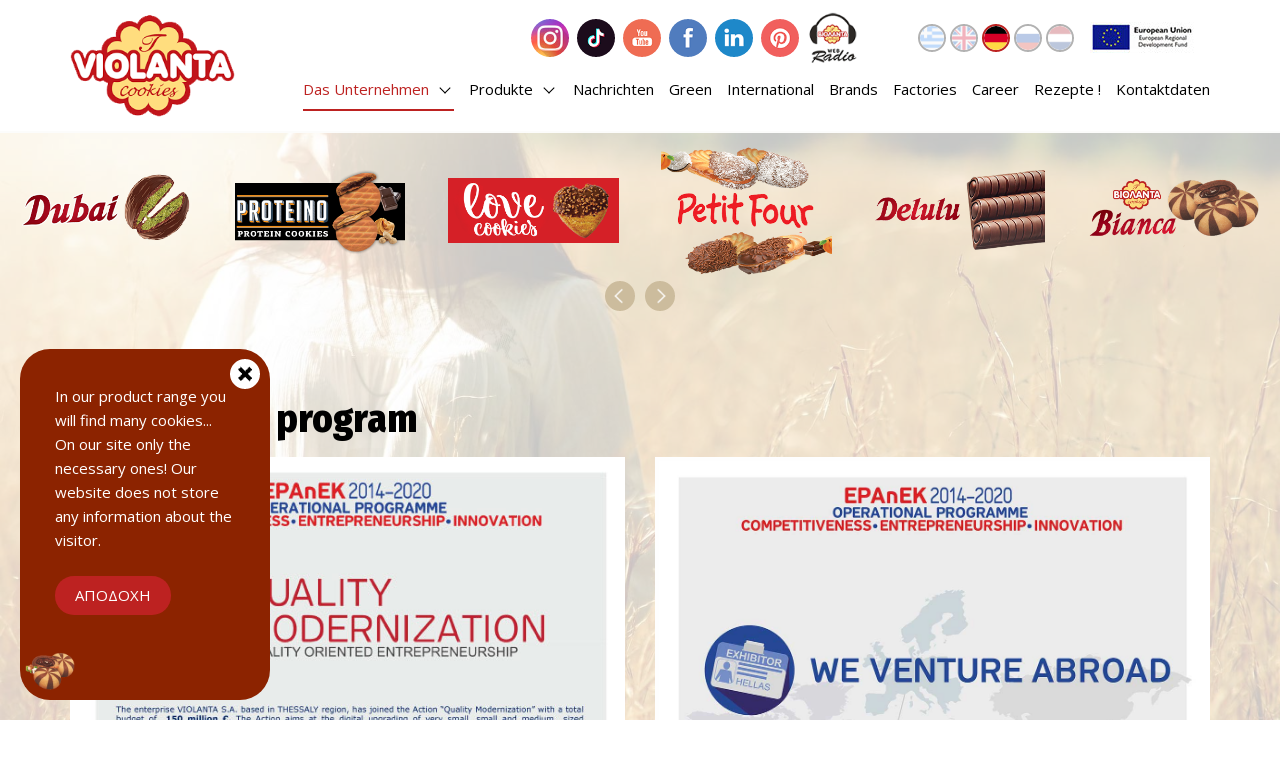

--- FILE ---
content_type: text/html; charset=UTF-8
request_url: https://violanta.gr/de/company/epanek
body_size: 4671
content:


<!DOCTYPE html>
<html lang="en">
<head>
<meta charset="utf-8" />
<title>Operational program - Violanta Cookies</title> 
<meta name="description" content="The enterprise is participating in the programme -We venture abroad- which aims to enhance the international profile of export-oriented SMEs" />
<link rel="shortcut icon" href="https://violanta.gr/favicon.ico" type="image/x-icon"/>
<meta name="viewport" content="width=device-width, initial-scale=1.0,  minimum-scale=1.0">
<!-- CSS -->
<link href='https://fonts.googleapis.com/css?family=Open+Sans:400,400italic,700,700italic,300&amp;subset=greek,latin' rel='stylesheet' type='text/css'>
<link href="https://fonts.googleapis.com/css?family=Fira+Sans+Condensed:400,800&amp;subset=greek" rel="stylesheet"> 
<link rel="stylesheet" type="text/css" href="https://violanta.gr/scripts/fancybox/jquery.fancybox.min.css" />
<link rel="stylesheet" type="text/css" href="https://violanta.gr/scripts/tooltipster.bundle.min.css" />
<link rel="stylesheet" type="text/css" href="https://violanta.gr/scripts/bootstrap.min.css" />
<link rel="stylesheet" type="text/css" href="https://violanta.gr/scripts/style_2025a.css" />
<!-- JS -->
<script> var domain='https://violanta.gr'; var short_lang='de';</script>
<script src="https://violanta.gr/scripts/jquery-3.3.1.min.js" ></script>
<script src="https://violanta.gr/scripts/fancybox/jquery.fancybox.min.js"></script>
<script src="https://violanta.gr/scripts/jquery.sudoSlider.min.js" ></script>
<script src="https://violanta.gr/scripts/tooltipster.bundle.min.js"></script>
<script src="https://violanta.gr/scripts/javascript.js" ></script>
<style>
.menu-item-green a{font-weight:bold;color:#7dae38;}
.menu-item-green a.selected{color:#7dae38;border-color:#7dae38;}
</style>
</head>


<body>

<!-- Global site tag (gtag.js) - Google Analytics -->
<script async src="https://www.googletagmanager.com/gtag/js?id=UA-161421293-1"></script>
<script>
  window.dataLayer = window.dataLayer || [];
  function gtag(){dataLayer.push(arguments);}
  gtag('js', new Date());

  gtag('config', 'UA-161421293-1');
</script>

<div id="top"></div>
<div id="main" style="background-image:url(https://violanta.gr/layout/bg/bg3.jpg);">
	<div id="mainbg-overlay" class="overlay"></div>
	<div id="header-wrap">
		<div class="container">
			<div class="row">
				<div class="col-xs-4 col-sm-4 col-md-4 hidden-lg">
					<div class="top-menu-mobile hidden-lg"><div class="menu-mobile"><div class="mobile-menu-icon"><span></span><span></span><span></span></div><div class="mobile-menu-overlay"></div><div class="mobile-menu-items"><a class="selected" href="https://violanta.gr/de/company">Das Unternehmen</a><a class="" href="https://violanta.gr/de/products">Produkte</a><a class="" href="https://violanta.gr/de/latest-news">Nachrichten</a><a class="" href="https://violanta.gr/de/green">Green</a><a class="" href="https://violanta.gr/de/international-presence">International</a><a class="" href="https://violanta.gr/de/brands">Brands</a><a class="" href="https://violanta.gr/de/factories">Factories</a><a class="" href="https://violanta.gr/de/career">Career</a><a class="" href="https://violanta.gr/de/recipes">Rezepte !</a><a class="" href="https://violanta.gr/de/contact">Kontaktdaten</a></div></div></div>
				</div>
				<div class="col-xs-4 col-sm-4 col-md-4 col-lg-2">
					<a class="fade-in" href="https://violanta.gr/de"><img class="top-logo max-width" src="https://violanta.gr/layout/violanta_logo_en.png" alt="Violanta Logo"/></a>				</div>
				<div class="col-xs-4 col-sm-4 col-md-4 col-lg-10">
					<div class="top-icons-wrap">
						<div class="top-icons hidden-xs hidden-sm hidden-md" id="top-icons-left"><a class="tip" title="instagram" target="_blank" href="http://instagram.com/violantagr"><img class="top-icon" src="https://violanta.gr/layout/icon_instagram2.jpg" alt="instagram" /></a><a class="tip" title="tiktok" target="_blank" href="https://www.tiktok.com/@violantagr"><img class="top-icon" src="https://violanta.gr/layout/icon_tiktok.png" alt="tiktok" /></a><a class="tip" title="youtube" target="_blank" href="https://www.youtube.com/user/violadagr"><img class="top-icon" src="https://violanta.gr/layout/icon_youtube.png" alt="youtube" /></a><a class="tip" title="facebook" target="_blank" href="https://www.facebook.com/violantagr"><img class="top-icon" src="https://violanta.gr/layout/icon_facebook.png" alt="facebook" /></a><a class="tip" title="linkedin" target="_blank" href="https://www.linkedin.com/company/violanta-s-a/"><img class="top-icon" src="https://violanta.gr/layout/icon_linkedin.png" alt="linkedin" /></a><a class="tip" title="pinterest" target="_blank" href="https://www.pinterest.com/violadagr/"><img class="top-icon" src="https://violanta.gr/layout/icon_pinterest.png" alt="pinterest" /></a><a class="tip" title="web Radio" target="_blank" href="http://live24.gr/radio/generic.jsp?sid=3273"><img class="top-icon square" src="https://violanta.gr/layout/icon_radio_old.png" alt="radio" /></a></div>
						<div class="top-icons" id="top-icons-right"><a class="tip fade-in" title="Greek" href="https://violanta.gr/gr/company/epanek"><img class="top-icon lang-icon " src="https://violanta.gr/layout/flag_gr.png" alt="gr" /></a><a class="tip fade-in" title="English" href="https://violanta.gr/en/company/epanek"><img class="top-icon lang-icon " src="https://violanta.gr/layout/flag_en.png" alt="en" /></a><a class="tip fade-in" title="German" href="https://violanta.gr/de/company/epanek"><img class="top-icon lang-icon selected" src="https://violanta.gr/layout/flag_de.png" alt="de" /></a><a class="tip fade-in" title="Russian" href="https://violanta.gr/ru/company/epanek"><img class="top-icon lang-icon " src="https://violanta.gr/layout/flag_ru.png" alt="ru" /></a><a class="tip fade-in" title="LL_DUTCH" href="https://violanta.gr/nl/company/epanek"><img class="top-icon lang-icon " src="https://violanta.gr/layout/flag_nl.png" alt="nl" /></a></div>
						<a href="https://violanta.gr/de/company/epanek"><img id="ees" src="https://violanta.gr/layout/ees_en.jpg" alt="ee" /></a>
					</div>
					<div class="top-menu hidden-xs hidden-sm hidden-md"><div class="menu"><span class="menu-item"><a class="fade-in selected more" href="https://violanta.gr/de/company">Das Unternehmen <span class="menu-item-more"></span></a><span class="submenu"><a class="fade-in " href="https://violanta.gr/de/company/violanta">VIOLANTA</a><a class="fade-in " href="https://violanta.gr/de/company/our-image">Our Image</a><a class="fade-in " href="https://violanta.gr/de/company/facilities">Produktionsanlagen</a><a class="fade-in " href="https://violanta.gr/de/company/staff">Unsere Leute</a><a class="fade-in " href="https://violanta.gr/de/company/vision">Unsere Vision</a><a class="fade-in " href="https://violanta.gr/de/company/quality">Unsere Qualität</a><a class="fade-in " href="https://violanta.gr/de/company/corporate-responsibility">Soziale Unternehmensverantwortung und Umwelt</a><a class="fade-in " href="https://violanta.gr/de/company/awards"> Auszeichnungen – Preise</a><a class="fade-in " href="https://violanta.gr/de/company/world-biscuit-day">World Biscuit Day</a><a class="fade-in selected" href="https://violanta.gr/de/company/epanek">Operational program</a><a class="fade-in " href="https://violanta.gr/de/company/distribution-network-greece">Vertriebsnetz</a><a class="fade-in " href="https://violanta.gr/de/company/distribution-network-international">International Distribution Network</a><a class="fade-in " href="https://violanta.gr/de/company/financial-progress">Wirtschaftliche Entwicklung</a></span></span><span class="menu-item"><a class="fade-in  more" href="https://violanta.gr/de/products">Produkte <span class="menu-item-more"></span></a><span class="submenu"><a class="fade-in " href="https://violanta.gr/de/products/cookies">Plätzchen</a><a class="fade-in " href="https://violanta.gr/de/products/cruller">Crullers & Seasonal</a><a class="fade-in " href="https://violanta.gr/de/products/cereal">Cereals & Bars</a><a class="fade-in " href="https://violanta.gr/de/products/in-bulk">Bulk Ware</a></span></span><span class="menu-item"><a class="fade-in  " href="https://violanta.gr/de/latest-news">Nachrichten </a></span><span class="menu-item"><a class="fade-in  " href="https://violanta.gr/de/green">Green </a></span><span class="menu-item"><a class="fade-in  " href="https://violanta.gr/de/international-presence">International </a></span><span class="menu-item"><a class="fade-in  " href="https://violanta.gr/de/brands">Brands </a></span><span class="menu-item"><a class="fade-in  " href="https://violanta.gr/de/factories">Factories </a></span><span class="menu-item"><a class="fade-in  " href="https://violanta.gr/de/career">Career </a></span><span class="menu-item"><a class="fade-in  " href="https://violanta.gr/de/recipes">Rezepte ! </a></span><span class="menu-item"><a class="fade-in  " href="https://violanta.gr/de/contact">Kontaktdaten </a></span></div></div>
				</div>
			</div>
		</div>
	</div>
	<div id="header-wrap-scroll">
		<div class="container">
			<div class="row">
				<div class="col-xs-6 col-sm-3 col-md-2">
					<a class="fade-in" href="https://violanta.gr/de"><img class="top-logo small max-width" src="https://violanta.gr/layout/violanta_logo_en.png" alt="Violanta Logo"/></a>				</div>
				<div class="col-xs-6 col-sm-9 col-md-10">
					<div class="top-menu hidden-xs hidden-sm hidden-md"><div class="menu"><span class="menu-item"><a class="fade-in selected more" href="https://violanta.gr/de/company">Das Unternehmen <span class="menu-item-more"></span></a><span class="submenu"><a class="fade-in " href="https://violanta.gr/de/company/violanta">VIOLANTA</a><a class="fade-in " href="https://violanta.gr/de/company/our-image">Our Image</a><a class="fade-in " href="https://violanta.gr/de/company/facilities">Produktionsanlagen</a><a class="fade-in " href="https://violanta.gr/de/company/staff">Unsere Leute</a><a class="fade-in " href="https://violanta.gr/de/company/vision">Unsere Vision</a><a class="fade-in " href="https://violanta.gr/de/company/quality">Unsere Qualität</a><a class="fade-in " href="https://violanta.gr/de/company/corporate-responsibility">Soziale Unternehmensverantwortung und Umwelt</a><a class="fade-in " href="https://violanta.gr/de/company/awards"> Auszeichnungen – Preise</a><a class="fade-in " href="https://violanta.gr/de/company/world-biscuit-day">World Biscuit Day</a><a class="fade-in selected" href="https://violanta.gr/de/company/epanek">Operational program</a><a class="fade-in " href="https://violanta.gr/de/company/distribution-network-greece">Vertriebsnetz</a><a class="fade-in " href="https://violanta.gr/de/company/distribution-network-international">International Distribution Network</a><a class="fade-in " href="https://violanta.gr/de/company/financial-progress">Wirtschaftliche Entwicklung</a></span></span><span class="menu-item"><a class="fade-in  more" href="https://violanta.gr/de/products">Produkte <span class="menu-item-more"></span></a><span class="submenu"><a class="fade-in " href="https://violanta.gr/de/products/cookies">Plätzchen</a><a class="fade-in " href="https://violanta.gr/de/products/cruller">Crullers & Seasonal</a><a class="fade-in " href="https://violanta.gr/de/products/cereal">Cereals & Bars</a><a class="fade-in " href="https://violanta.gr/de/products/in-bulk">Bulk Ware</a></span></span><span class="menu-item"><a class="fade-in  " href="https://violanta.gr/de/latest-news">Nachrichten </a></span><span class="menu-item"><a class="fade-in  " href="https://violanta.gr/de/green">Green </a></span><span class="menu-item"><a class="fade-in  " href="https://violanta.gr/de/international-presence">International </a></span><span class="menu-item"><a class="fade-in  " href="https://violanta.gr/de/brands">Brands </a></span><span class="menu-item"><a class="fade-in  " href="https://violanta.gr/de/factories">Factories </a></span><span class="menu-item"><a class="fade-in  " href="https://violanta.gr/de/career">Career </a></span><span class="menu-item"><a class="fade-in  " href="https://violanta.gr/de/recipes">Rezepte ! </a></span><span class="menu-item"><a class="fade-in  " href="https://violanta.gr/de/contact">Kontaktdaten </a></span></div></div>
					<div class="top-menu-mobile hidden-lg"><div class="menu-mobile"><div class="mobile-menu-icon"><span></span><span></span><span></span></div><div class="mobile-menu-overlay"></div><div class="mobile-menu-items"><a class="selected" href="https://violanta.gr/de/company">Das Unternehmen</a><a class="" href="https://violanta.gr/de/products">Produkte</a><a class="" href="https://violanta.gr/de/latest-news">Nachrichten</a><a class="" href="https://violanta.gr/de/green">Green</a><a class="" href="https://violanta.gr/de/international-presence">International</a><a class="" href="https://violanta.gr/de/brands">Brands</a><a class="" href="https://violanta.gr/de/factories">Factories</a><a class="" href="https://violanta.gr/de/career">Career</a><a class="" href="https://violanta.gr/de/recipes">Rezepte !</a><a class="" href="https://violanta.gr/de/contact">Kontaktdaten</a></div></div></div>
				</div>
			</div>
		</div>
	</div>
	<div id="category-carousel-wrap"><div id="category-carousel"><div class="category-slider-item"><a class="fade-in" href="https://violanta.gr/de/products/cookies/soft-twins"><img class="category-slider-img" src="https://violanta.gr/images/galleries/category/full/2_1753475359.png" alt="Soft Twins"/></a></div><div class="category-slider-item"><a class="fade-in" href="https://violanta.gr/de/products/cookies/fingers"><img class="category-slider-img" src="https://violanta.gr/images/content/category/thumbs/89_1761565185.png" alt=""/></a></div><div class="category-slider-item"><a class="fade-in" href="https://violanta.gr/de/products/cookies/dubai"><img class="category-slider-img" src="https://violanta.gr/images/content/category/thumbs/86_1742394267.png" alt="Dubai Vibes"/></a></div><div class="category-slider-item"><a class="fade-in" href="https://violanta.gr/de/products/cookies/proteino"><img class="category-slider-img" src="https://violanta.gr/images/galleries/category/full/4_1753476282.png" alt="PROTEINO - Protein Cookies"/></a></div><div class="category-slider-item"><a class="fade-in" href="https://violanta.gr/de/products/cookies/love"><img class="category-slider-img" src="https://violanta.gr/images/content/category/thumbs/87_1741985403.png" alt="Love Cookies"/></a></div><div class="category-slider-item"><a class="fade-in" href="https://violanta.gr/de/products/cookies/petit-four"><img class="category-slider-img" src="https://violanta.gr/images/galleries/category/full/5_1753476478.png" alt="Petit-Four "/></a></div><div class="category-slider-item"><a class="fade-in" href="https://violanta.gr/de/products/cookies/delulu"><img class="category-slider-img" src="https://violanta.gr/images/content/category/thumbs/84_1734823673.png" alt="Delulu"/></a></div><div class="category-slider-item"><a class="fade-in" href="https://violanta.gr/de/products/cookies/bianca"><img class="category-slider-img" src="https://violanta.gr/images/content/category/thumbs/1_1746261209.png" alt="Bianca"/></a></div><div class="category-slider-item"><a class="fade-in" href="https://violanta.gr/de/products/cookies/zeas"><img class="category-slider-img" src="https://violanta.gr/images/galleries/category/full/7_1753476707.png" alt="Zeas Cookies"/></a></div><div class="category-slider-item"><a class="fade-in" href="https://violanta.gr/de/products/cookies/soft-petit-beurre"><img class="category-slider-img" src="https://violanta.gr/images/content/category/thumbs/90_1767916498.png" alt="Soft Petit Beurre"/></a></div><div class="category-slider-item"><a class="fade-in" href="https://violanta.gr/de/products/cookies/petit-beurre"><img class="category-slider-img" src="https://violanta.gr/images/galleries/category/full/9_1753476866.png" alt="Petit Beurre"/></a></div><div class="category-slider-item"><a class="fade-in" href="https://violanta.gr/de/products/cookies/breakfast"><img class="category-slider-img" src="https://violanta.gr/images/galleries/category/full/11_1753477066.png" alt="Cereal Breakfast Biscuits"/></a></div><div class="category-slider-item"><a class="fade-in" href="https://violanta.gr/de/products/cookies/3-ingredients"><img class="category-slider-img" src="https://violanta.gr/images/galleries/category/full/13_1753477172.png" alt="Cookies with 3 ingredients"/></a></div><div class="category-slider-item"><a class="fade-in" href="https://violanta.gr/de/products/cookies/cookies-full-45"><img class="category-slider-img" src="https://violanta.gr/images/content/category/thumbs/5_1532123960.png" alt="Cookies Full 45"/></a></div><div class="category-slider-item"><a class="fade-in" href="https://violanta.gr/de/products/cookies/wave-rolls"><img class="category-slider-img" src="https://violanta.gr/images/galleries/category/full/15_1753477310.png" alt="Bianca Wave Rolls"/></a></div><div class="category-slider-item"><a class="fade-in" href="https://violanta.gr/de/products/cookies/bianca-doublefilled"><img class="category-slider-img" src="https://violanta.gr/images/galleries/category/full/17_1753477428.png" alt="Bianca Double Filled"/></a></div><div class="category-slider-item"><a class="fade-in" href="https://violanta.gr/de/products/cookies/pityron-filled"><img class="category-slider-img" src="https://violanta.gr/images/galleries/category/full/269_1758834478.png" alt="Pityron, filled bran cookies"/></a></div><div class="category-slider-item"><a class="fade-in" href="https://violanta.gr/de/products/cookies/digestive"><img class="category-slider-img" src="https://violanta.gr/images/content/category/thumbs/9_1758834656.png" alt="Digestive"/></a></div><div class="category-slider-item"><a class="fade-in" href="https://violanta.gr/de/products/cereal/loco-cereals"><img class="category-slider-img" src="https://violanta.gr/images/content/category/thumbs/80_1732005414.png" alt="LOCO cereals"/></a></div><div class="category-slider-item"><a class="fade-in" href="https://violanta.gr/de/products/cookies/digestive-filled"><img class="category-slider-img" src="https://violanta.gr/images/galleries/category/full/21_1753477940.png" alt="Digestive Filled"/></a></div><div class="category-slider-item"><a class="fade-in" href="https://violanta.gr/de/products/cookies/oatmeal-cookies"><img class="category-slider-img" src="https://violanta.gr/images/galleries/category/full/23_1753478132.png" alt="Oatmeal Cookies"/></a></div><div class="category-slider-item"><a class="fade-in" href="https://violanta.gr/de/products/cereal/granola"><img class="category-slider-img" src="https://violanta.gr/images/content/category/thumbs/82_1731364965.png" alt="GRANOLA"/></a></div><div class="category-slider-item"><a class="fade-in" href="https://violanta.gr/de/products/cookies/oatmeal-cookies-filled"><img class="category-slider-img" src="https://violanta.gr/images/galleries/category/full/25_1753478272.png" alt="Oatmeal Cookies Filled"/></a></div><div class="category-slider-item"><a class="fade-in" href="https://violanta.gr/de/products/cereal/breakfast-cereals"><img class="category-slider-img" src="https://violanta.gr/images/content/category/thumbs/81_1731364936.png" alt="BREAKFAST cereals"/></a></div><div class="category-slider-item"><a class="fade-in" href="https://violanta.gr/de/products/cookies/oat-soft-cookies"><img class="category-slider-img" src="https://violanta.gr/images/galleries/category/full/27_1753478422.png" alt="Soft Oat Cookies"/></a></div><div class="category-slider-item"><a class="fade-in" href="https://violanta.gr/de/products/cookies/oat-cookie-bites"><img class="category-slider-img" src="https://violanta.gr/images/galleries/category/full/29_1753478669.png" alt="Oat Cookie Bites"/></a></div><div class="category-slider-item"><a class="fade-in" href="https://violanta.gr/de/products/cookies/cookies-zero"><img class="category-slider-img" src="https://violanta.gr/images/galleries/category/full/31_1753478835.png" alt="ZERO Cookies"/></a></div><div class="category-slider-item"><a class="fade-in" href="https://violanta.gr/de/products/cookies/zero-cookies-filled"><img class="category-slider-img" src="https://violanta.gr/images/galleries/category/full/33_1753479048.png" alt="Zero Cookies filled"/></a></div><div class="category-slider-item"><a class="fade-in" href="https://violanta.gr/de/products/cookies/rice-crackers"><img class="category-slider-img" src="https://violanta.gr/images/galleries/category/full/35_1753479223.png" alt="Rice crackers"/></a></div><div class="category-slider-item"><a class="fade-in" href="https://violanta.gr/de/products/cereal/cereal-zero"><img class="category-slider-img" src="https://violanta.gr/images/galleries/category/full/43_1753538018.png" alt="Cereal Zero"/></a></div><div class="category-slider-item"><a class="fade-in" href="https://violanta.gr/de/products/cereal/proteino-cereals"><img class="category-slider-img" src="https://violanta.gr/images/galleries/category/full/45_1753538192.png" alt="PROTEINO Wholegrain Cereal"/></a></div><div class="category-slider-item"><a class="fade-in" href="https://violanta.gr/de/products/cereal/corn-cereals"><img class="category-slider-img" src="https://violanta.gr/images/galleries/category/full/47_1753538334.png" alt="Corn cereals"/></a></div><div class="category-slider-item"><a class="fade-in" href="https://violanta.gr/de/products/cereal/oat-cereals"><img class="category-slider-img" src="https://violanta.gr/images/galleries/category/full/49_1753538476.png" alt="Oat cereals"/></a></div><div class="category-slider-item"><a class="fade-in" href="https://violanta.gr/de/products/cruller/seasonal"><img class="category-slider-img" src="https://violanta.gr/images/galleries/category/full/57_1753646868.png" alt="SEASONAL"/></a></div><div class="category-slider-item"><a class="fade-in" href="https://violanta.gr/de/products/cereal/proteino-bars"><img class="category-slider-img" src="https://violanta.gr/images/galleries/category/full/51_1753538721.png" alt="PROTEINO bars filled"/></a></div><div class="category-slider-item"><a class="fade-in" href="https://violanta.gr/de/products/cereal/zero-bars"><img class="category-slider-img" src="https://violanta.gr/images/galleries/category/full/53_1753538935.png" alt="ZERO cereal bars"/></a></div><div class="category-slider-item"><a class="fade-in" href="https://violanta.gr/de/products/cereal/oatmeal-bars"><img class="category-slider-img" src="https://violanta.gr/images/galleries/category/full/55_1753539162.png" alt="Oatmeal Bars"/></a></div><div class="category-slider-item"><a class="fade-in" href="https://violanta.gr/de/products/cruller/must-roll-cookies"><img class="category-slider-img" src="https://violanta.gr/images/galleries/category/full/59_1753647103.png" alt="Müssen Cookies Rollen"/></a></div><div class="category-slider-item"><a class="fade-in" href="https://violanta.gr/de/products/cruller/cookie-bites"><img class="category-slider-img" src="https://violanta.gr/images/galleries/category/full/61_1753647204.png" alt="Cookie Bites"/></a></div><div class="category-slider-item"><a class="fade-in" href="https://violanta.gr/de/products/cruller/family"><img class="category-slider-img" src="https://violanta.gr/images/galleries/category/full/63_1753647335.png" alt="Family"/></a></div><div class="category-slider-item"><a class="fade-in" href="https://violanta.gr/de/products/cookies/vegano"><img class="category-slider-img" src="https://violanta.gr/images/galleries/category/full/37_1753479499.png" alt="VEGANO"/></a></div><div class="category-slider-item"><a class="fade-in" href="https://violanta.gr/de/products/cookies/butter-cookies"><img class="category-slider-img" src="https://violanta.gr/images/galleries/category/full/301_1758835868.png" alt="Butter Cookies"/></a></div><div class="category-slider-item"><a class="fade-in" href="https://violanta.gr/de/products/cookies/must-cookies"><img class="category-slider-img" src="https://violanta.gr/images/content/category/thumbs/15_1753479788.png" alt="Must Cookies"/></a></div><div class="category-slider-item"><a class="fade-in" href="https://violanta.gr/de/products/cookies/cookies-filled"><img class="category-slider-img" src="https://violanta.gr/images/galleries/category/full/39_1753480065.png" alt="Cookies Filled"/></a></div><div class="category-slider-item"><a class="fade-in" href="https://violanta.gr/de/products/cookies/cookies"><img class="category-slider-img" src="https://violanta.gr/images/galleries/category/full/41_1753480249.png" alt="Cookies"/></a></div></div></div><div class="content-wrap">
<div class="container">
<div class="row">

<div class="col-md-12"><div class="title title-m">Operational program</div></div>
<div class="col-md-6 t-center"><img id="epanek-img" class="max-width" src="https://violanta.gr/layout/epanek3_en.jpg" alt="epanek" /></div>
<div class="col-md-6 t-center"><img id="epanek-img" class="max-width" src="https://violanta.gr/layout/epanek2_en.jpg" alt="epanek" /></div>

</div>
</div>
</div>	<div class="content-wrap bottom-wrap">
		<div class="container">
			<div class="row">
			<div class="col-md-3 small"><div class="title title-x">Head Offices</div><table class="contact-table"><tr><td><img src="https://violanta.gr/layout/icon_map.png" alt=""/></td><td>6th km Trikala - Karditsa National Road, 42100, Trikala</td></tr><tr><td><img src="https://violanta.gr/layout/icon_phone.png" alt=""/></td><td>24310 43090</td></tr><tr><td><img src="https://violanta.gr/layout/icon_fax.png" alt=""/></td><td>24310 43539</td></tr><tr><td><img src="https://violanta.gr/layout/icon_mail.png" alt=""/></td><td><a href="mailto:info@violanta.gr">info@violanta.gr</a></td></tr></table><span class="hidden-md hidden-lg"><br /><br /><br /></span></div><div class="col-md-3 small"><div class="title title-x">Larissa Factory</div><table class="contact-table"><tr><td> </td><td>The Eco Friendly Biscuit Factory</td></tr><tr><td><img src="https://violanta.gr/layout/icon_map.png" alt=""/></td><td>14th km Larissa - Makryhori, 40006 Larissa</td></tr><tr><td><img src="https://violanta.gr/layout/icon_phone.png" alt=""/></td><td>2410 541070</td></tr><tr><td><img src="https://violanta.gr/layout/icon_mail.png" alt=""/></td><td><a href="mailto:larisa@violanta.gr">larisa@violanta.gr</a></td></tr></table><span class="hidden-md hidden-lg"><br /><br /><br /></span></div><div class="col-md-3 small"><div class="title title-x">Athens Branch</div><table class="contact-table"><tr><td><img src="https://violanta.gr/layout/icon_map.png" alt=""/></td><td>Kymis Avenue & Kerasias 19, 13677, Acharnes</td></tr><tr><td><img src="https://violanta.gr/layout/icon_phone.png" alt=""/></td><td>210 8395110</td></tr><tr><td><img src="https://violanta.gr/layout/icon_fax.png" alt=""/></td><td>210 8395111</td></tr><tr><td><img src="https://violanta.gr/layout/icon_mail.png" alt=""/></td><td><a href="mailto:athens@violanta.gr">athens@violanta.gr</a></td></tr></table><span class="hidden-md hidden-lg"><br /><br /><br /></span></div><div class="col-md-3 small"><div class="title title-x">Thessaloniki Branch</div><table class="contact-table"><tr><td><img src="https://violanta.gr/layout/icon_map.png" alt=""/></td><td>Papadiamanti 21, 57009, Kalochori Thessaloniki</td></tr><tr><td><img src="https://violanta.gr/layout/icon_phone.png" alt=""/></td><td>2310 789646</td></tr><tr><td><img src="https://violanta.gr/layout/icon_fax.png" alt=""/></td><td>2310 755696</td></tr><tr><td><img src="https://violanta.gr/layout/icon_mail.png" alt=""/></td><td><a href="mailto:thessaloniki@violanta.gr">thessaloniki@violanta.gr</a></td></tr></table><span class="hidden-md hidden-lg"><br /><br /><br /></span></div>			</div>
		</div>
	</div>
	
		<div class="content-wrap financial-wrap">
		<div class="overlay financial-overlay"></div>
		<div class="container">
			<div class="row">
				<div class="col-md-12 t-center">
					
<div class="big-title">Wirtschaftliche Entwicklung</div>
<p>Unserem Unternehmen ist in den letzten Jahren ein vitaler Konjunkturauftrieb gelungen. Das vergangene Jahr haben wir mit den besten Eindrücken abgeschlossen.</p>
<p>Die Förderung neuer Produkte, der Fleiß und die ausgezeichneten Beziehungen zu unseren Mitarbeitern, in Verbindung mit der Festigung unserer internationalen Aktivitäten, führten zu noch positiveren Vorzeichen.</p>
				</div>
			</div>
		</div>
	</div>
		
	<div class="content-wrap prefooter-wrap small">
		<div class="container">
			<div class="row">
				<div class="col-md-2"></div>
				<div class="col-md-2 t-right center-xs"><a target="_blank" href="http://ella-dikamas.gr/"><img src="https://violanta.gr/layout/logo_elladika.png" alt="logo" /></a></div>
				<div class="col-md-6 t-left center-xs"><h3>Member of the «ΕΛΛΑ-ΔΙΚΑ ΜΑΣ» Initiative</h3>«ΕΛΛΑ-ΔΙΚΑ ΜΑΣ» is the logo created by EUROCERT Inspection and Certification Company S.A. with a view to certify businesses of Greek property whose products are produced in Greece and have presence in the Greek Retail Market.</div>
			</div>
		</div>
	</div>
	
	<div id="footer-wrap">
		<div class="container">
			<div class="row">
			
				<div class="col-md-12 t-center hidden-sm hidden-md hidden-lg"><div class="top-icons"><a class="tip" title="instagram" target="_blank" href="http://instagram.com/violantagr"><img class="top-icon" src="https://violanta.gr/layout/icon_instagram2.jpg" alt="instagram" /></a><a class="tip" title="tiktok" target="_blank" href="https://www.tiktok.com/@violantagr"><img class="top-icon" src="https://violanta.gr/layout/icon_tiktok.png" alt="tiktok" /></a><a class="tip" title="youtube" target="_blank" href="https://www.youtube.com/user/violadagr"><img class="top-icon" src="https://violanta.gr/layout/icon_youtube.png" alt="youtube" /></a><a class="tip" title="facebook" target="_blank" href="https://www.facebook.com/violantagr"><img class="top-icon" src="https://violanta.gr/layout/icon_facebook.png" alt="facebook" /></a><a class="tip" title="linkedin" target="_blank" href="https://www.linkedin.com/company/violanta-s-a/"><img class="top-icon" src="https://violanta.gr/layout/icon_linkedin.png" alt="linkedin" /></a><a class="tip" title="pinterest" target="_blank" href="https://www.pinterest.com/violadagr/"><img class="top-icon" src="https://violanta.gr/layout/icon_pinterest.png" alt="pinterest" /></a><a class="tip" title="web Radio" target="_blank" href="http://live24.gr/radio/generic.jsp?sid=3273"><img class="top-icon square" src="https://violanta.gr/layout/icon_radio_old.png" alt="radio" /></a></div></div>
				<div class="col-md-3 t-left center-xs">
					&copy; 2018
				</div>
				<div class="col-md-6 t-center">
					<a title="VALID HTML 5" class="icon-valid" target="_blank" href="https://validator.w3.org/nu/?doc=https://violanta.gr">HTML5</a>
					<a title="VALID CSS 3" class="icon-valid" target="_blank" href="https://jigsaw.w3.org/css-validator/validator?uri=https://violanta.gr&profile=css3svg&usermedium=all&warning=1&vextwarning=&lang=el">CSS3</a>
					<a title="Level AA Conformance to Web Content Accessibility Guidelines 2.0" class="icon-valid" target="_blank" href="http://www.w3.org/WAI/WCAG2AA-Conformance">WCAG2</a>
					<a title="MOBILE FRIENDLY" class="icon-valid" target="_blank" href="https://search.google.com/test/mobile-friendly?url=https://violanta.gr">MOBILE</a>
				</div>
				<div class="col-md-3 t-right center-xs">
					<!--webdesign: <a id="itl-link" target="_blank" href="http://itl.gr/" title="IT Logic"><img src="https://violanta.gr/layout/itl_logo.png" alt="IT Logic" /></a>-->
				</div>
			</div>
		</div>
	</div>
	
	<a href="javascript:void(0)" id="scroll-top" class="scroll" data-target="top" title="TOP" ><span></span></a>
	
	
	
		
</div>
<div id="main-overlay" class="overlay"></div>
<div id="cookies-block"><div id="cookies-text">In our product range you will find many cookies... On our site only the necessary ones! Our website does not store any information about the visitor.<br /><form id="cookies_form" action="https://violanta.gr/de/company/epanek" method="post"><input type="hidden" name="coockies_accept" value="1" /></form><br /><div class="button" id="coockies-submit" onclick="$('#cookies_form').submit();$('#cookies-msg-wrap').fadeOut(500);">ΑΠΟΔΟΧΗ</div><br /><div id="cookies-msg-close"></div></div><div id="cookies-icon"><img src="https://violanta.gr/layout/icon_cookies.png" alt=""/><div id="cookies-title">COOKIES</div></div></div></body>
</html>
